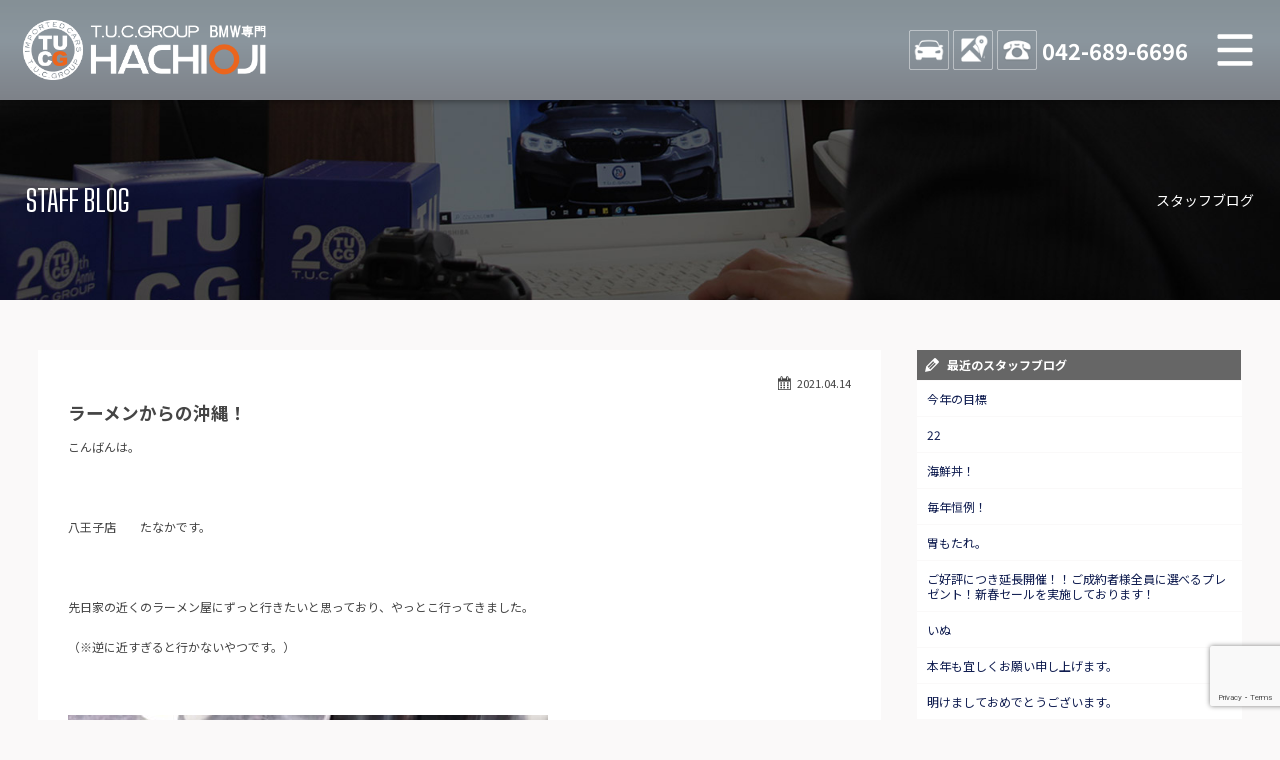

--- FILE ---
content_type: text/html; charset=utf-8
request_url: https://www.google.com/recaptcha/api2/anchor?ar=1&k=6Lfj8loqAAAAAJWbJFHZ_-rF2w0R4FscbuLS-n-t&co=aHR0cHM6Ly93d3cudHVjLWhhY2hpb2ppLmNvbTo0NDM.&hl=en&v=PoyoqOPhxBO7pBk68S4YbpHZ&size=invisible&anchor-ms=20000&execute-ms=30000&cb=r4p8jk4gdysr
body_size: 48734
content:
<!DOCTYPE HTML><html dir="ltr" lang="en"><head><meta http-equiv="Content-Type" content="text/html; charset=UTF-8">
<meta http-equiv="X-UA-Compatible" content="IE=edge">
<title>reCAPTCHA</title>
<style type="text/css">
/* cyrillic-ext */
@font-face {
  font-family: 'Roboto';
  font-style: normal;
  font-weight: 400;
  font-stretch: 100%;
  src: url(//fonts.gstatic.com/s/roboto/v48/KFO7CnqEu92Fr1ME7kSn66aGLdTylUAMa3GUBHMdazTgWw.woff2) format('woff2');
  unicode-range: U+0460-052F, U+1C80-1C8A, U+20B4, U+2DE0-2DFF, U+A640-A69F, U+FE2E-FE2F;
}
/* cyrillic */
@font-face {
  font-family: 'Roboto';
  font-style: normal;
  font-weight: 400;
  font-stretch: 100%;
  src: url(//fonts.gstatic.com/s/roboto/v48/KFO7CnqEu92Fr1ME7kSn66aGLdTylUAMa3iUBHMdazTgWw.woff2) format('woff2');
  unicode-range: U+0301, U+0400-045F, U+0490-0491, U+04B0-04B1, U+2116;
}
/* greek-ext */
@font-face {
  font-family: 'Roboto';
  font-style: normal;
  font-weight: 400;
  font-stretch: 100%;
  src: url(//fonts.gstatic.com/s/roboto/v48/KFO7CnqEu92Fr1ME7kSn66aGLdTylUAMa3CUBHMdazTgWw.woff2) format('woff2');
  unicode-range: U+1F00-1FFF;
}
/* greek */
@font-face {
  font-family: 'Roboto';
  font-style: normal;
  font-weight: 400;
  font-stretch: 100%;
  src: url(//fonts.gstatic.com/s/roboto/v48/KFO7CnqEu92Fr1ME7kSn66aGLdTylUAMa3-UBHMdazTgWw.woff2) format('woff2');
  unicode-range: U+0370-0377, U+037A-037F, U+0384-038A, U+038C, U+038E-03A1, U+03A3-03FF;
}
/* math */
@font-face {
  font-family: 'Roboto';
  font-style: normal;
  font-weight: 400;
  font-stretch: 100%;
  src: url(//fonts.gstatic.com/s/roboto/v48/KFO7CnqEu92Fr1ME7kSn66aGLdTylUAMawCUBHMdazTgWw.woff2) format('woff2');
  unicode-range: U+0302-0303, U+0305, U+0307-0308, U+0310, U+0312, U+0315, U+031A, U+0326-0327, U+032C, U+032F-0330, U+0332-0333, U+0338, U+033A, U+0346, U+034D, U+0391-03A1, U+03A3-03A9, U+03B1-03C9, U+03D1, U+03D5-03D6, U+03F0-03F1, U+03F4-03F5, U+2016-2017, U+2034-2038, U+203C, U+2040, U+2043, U+2047, U+2050, U+2057, U+205F, U+2070-2071, U+2074-208E, U+2090-209C, U+20D0-20DC, U+20E1, U+20E5-20EF, U+2100-2112, U+2114-2115, U+2117-2121, U+2123-214F, U+2190, U+2192, U+2194-21AE, U+21B0-21E5, U+21F1-21F2, U+21F4-2211, U+2213-2214, U+2216-22FF, U+2308-230B, U+2310, U+2319, U+231C-2321, U+2336-237A, U+237C, U+2395, U+239B-23B7, U+23D0, U+23DC-23E1, U+2474-2475, U+25AF, U+25B3, U+25B7, U+25BD, U+25C1, U+25CA, U+25CC, U+25FB, U+266D-266F, U+27C0-27FF, U+2900-2AFF, U+2B0E-2B11, U+2B30-2B4C, U+2BFE, U+3030, U+FF5B, U+FF5D, U+1D400-1D7FF, U+1EE00-1EEFF;
}
/* symbols */
@font-face {
  font-family: 'Roboto';
  font-style: normal;
  font-weight: 400;
  font-stretch: 100%;
  src: url(//fonts.gstatic.com/s/roboto/v48/KFO7CnqEu92Fr1ME7kSn66aGLdTylUAMaxKUBHMdazTgWw.woff2) format('woff2');
  unicode-range: U+0001-000C, U+000E-001F, U+007F-009F, U+20DD-20E0, U+20E2-20E4, U+2150-218F, U+2190, U+2192, U+2194-2199, U+21AF, U+21E6-21F0, U+21F3, U+2218-2219, U+2299, U+22C4-22C6, U+2300-243F, U+2440-244A, U+2460-24FF, U+25A0-27BF, U+2800-28FF, U+2921-2922, U+2981, U+29BF, U+29EB, U+2B00-2BFF, U+4DC0-4DFF, U+FFF9-FFFB, U+10140-1018E, U+10190-1019C, U+101A0, U+101D0-101FD, U+102E0-102FB, U+10E60-10E7E, U+1D2C0-1D2D3, U+1D2E0-1D37F, U+1F000-1F0FF, U+1F100-1F1AD, U+1F1E6-1F1FF, U+1F30D-1F30F, U+1F315, U+1F31C, U+1F31E, U+1F320-1F32C, U+1F336, U+1F378, U+1F37D, U+1F382, U+1F393-1F39F, U+1F3A7-1F3A8, U+1F3AC-1F3AF, U+1F3C2, U+1F3C4-1F3C6, U+1F3CA-1F3CE, U+1F3D4-1F3E0, U+1F3ED, U+1F3F1-1F3F3, U+1F3F5-1F3F7, U+1F408, U+1F415, U+1F41F, U+1F426, U+1F43F, U+1F441-1F442, U+1F444, U+1F446-1F449, U+1F44C-1F44E, U+1F453, U+1F46A, U+1F47D, U+1F4A3, U+1F4B0, U+1F4B3, U+1F4B9, U+1F4BB, U+1F4BF, U+1F4C8-1F4CB, U+1F4D6, U+1F4DA, U+1F4DF, U+1F4E3-1F4E6, U+1F4EA-1F4ED, U+1F4F7, U+1F4F9-1F4FB, U+1F4FD-1F4FE, U+1F503, U+1F507-1F50B, U+1F50D, U+1F512-1F513, U+1F53E-1F54A, U+1F54F-1F5FA, U+1F610, U+1F650-1F67F, U+1F687, U+1F68D, U+1F691, U+1F694, U+1F698, U+1F6AD, U+1F6B2, U+1F6B9-1F6BA, U+1F6BC, U+1F6C6-1F6CF, U+1F6D3-1F6D7, U+1F6E0-1F6EA, U+1F6F0-1F6F3, U+1F6F7-1F6FC, U+1F700-1F7FF, U+1F800-1F80B, U+1F810-1F847, U+1F850-1F859, U+1F860-1F887, U+1F890-1F8AD, U+1F8B0-1F8BB, U+1F8C0-1F8C1, U+1F900-1F90B, U+1F93B, U+1F946, U+1F984, U+1F996, U+1F9E9, U+1FA00-1FA6F, U+1FA70-1FA7C, U+1FA80-1FA89, U+1FA8F-1FAC6, U+1FACE-1FADC, U+1FADF-1FAE9, U+1FAF0-1FAF8, U+1FB00-1FBFF;
}
/* vietnamese */
@font-face {
  font-family: 'Roboto';
  font-style: normal;
  font-weight: 400;
  font-stretch: 100%;
  src: url(//fonts.gstatic.com/s/roboto/v48/KFO7CnqEu92Fr1ME7kSn66aGLdTylUAMa3OUBHMdazTgWw.woff2) format('woff2');
  unicode-range: U+0102-0103, U+0110-0111, U+0128-0129, U+0168-0169, U+01A0-01A1, U+01AF-01B0, U+0300-0301, U+0303-0304, U+0308-0309, U+0323, U+0329, U+1EA0-1EF9, U+20AB;
}
/* latin-ext */
@font-face {
  font-family: 'Roboto';
  font-style: normal;
  font-weight: 400;
  font-stretch: 100%;
  src: url(//fonts.gstatic.com/s/roboto/v48/KFO7CnqEu92Fr1ME7kSn66aGLdTylUAMa3KUBHMdazTgWw.woff2) format('woff2');
  unicode-range: U+0100-02BA, U+02BD-02C5, U+02C7-02CC, U+02CE-02D7, U+02DD-02FF, U+0304, U+0308, U+0329, U+1D00-1DBF, U+1E00-1E9F, U+1EF2-1EFF, U+2020, U+20A0-20AB, U+20AD-20C0, U+2113, U+2C60-2C7F, U+A720-A7FF;
}
/* latin */
@font-face {
  font-family: 'Roboto';
  font-style: normal;
  font-weight: 400;
  font-stretch: 100%;
  src: url(//fonts.gstatic.com/s/roboto/v48/KFO7CnqEu92Fr1ME7kSn66aGLdTylUAMa3yUBHMdazQ.woff2) format('woff2');
  unicode-range: U+0000-00FF, U+0131, U+0152-0153, U+02BB-02BC, U+02C6, U+02DA, U+02DC, U+0304, U+0308, U+0329, U+2000-206F, U+20AC, U+2122, U+2191, U+2193, U+2212, U+2215, U+FEFF, U+FFFD;
}
/* cyrillic-ext */
@font-face {
  font-family: 'Roboto';
  font-style: normal;
  font-weight: 500;
  font-stretch: 100%;
  src: url(//fonts.gstatic.com/s/roboto/v48/KFO7CnqEu92Fr1ME7kSn66aGLdTylUAMa3GUBHMdazTgWw.woff2) format('woff2');
  unicode-range: U+0460-052F, U+1C80-1C8A, U+20B4, U+2DE0-2DFF, U+A640-A69F, U+FE2E-FE2F;
}
/* cyrillic */
@font-face {
  font-family: 'Roboto';
  font-style: normal;
  font-weight: 500;
  font-stretch: 100%;
  src: url(//fonts.gstatic.com/s/roboto/v48/KFO7CnqEu92Fr1ME7kSn66aGLdTylUAMa3iUBHMdazTgWw.woff2) format('woff2');
  unicode-range: U+0301, U+0400-045F, U+0490-0491, U+04B0-04B1, U+2116;
}
/* greek-ext */
@font-face {
  font-family: 'Roboto';
  font-style: normal;
  font-weight: 500;
  font-stretch: 100%;
  src: url(//fonts.gstatic.com/s/roboto/v48/KFO7CnqEu92Fr1ME7kSn66aGLdTylUAMa3CUBHMdazTgWw.woff2) format('woff2');
  unicode-range: U+1F00-1FFF;
}
/* greek */
@font-face {
  font-family: 'Roboto';
  font-style: normal;
  font-weight: 500;
  font-stretch: 100%;
  src: url(//fonts.gstatic.com/s/roboto/v48/KFO7CnqEu92Fr1ME7kSn66aGLdTylUAMa3-UBHMdazTgWw.woff2) format('woff2');
  unicode-range: U+0370-0377, U+037A-037F, U+0384-038A, U+038C, U+038E-03A1, U+03A3-03FF;
}
/* math */
@font-face {
  font-family: 'Roboto';
  font-style: normal;
  font-weight: 500;
  font-stretch: 100%;
  src: url(//fonts.gstatic.com/s/roboto/v48/KFO7CnqEu92Fr1ME7kSn66aGLdTylUAMawCUBHMdazTgWw.woff2) format('woff2');
  unicode-range: U+0302-0303, U+0305, U+0307-0308, U+0310, U+0312, U+0315, U+031A, U+0326-0327, U+032C, U+032F-0330, U+0332-0333, U+0338, U+033A, U+0346, U+034D, U+0391-03A1, U+03A3-03A9, U+03B1-03C9, U+03D1, U+03D5-03D6, U+03F0-03F1, U+03F4-03F5, U+2016-2017, U+2034-2038, U+203C, U+2040, U+2043, U+2047, U+2050, U+2057, U+205F, U+2070-2071, U+2074-208E, U+2090-209C, U+20D0-20DC, U+20E1, U+20E5-20EF, U+2100-2112, U+2114-2115, U+2117-2121, U+2123-214F, U+2190, U+2192, U+2194-21AE, U+21B0-21E5, U+21F1-21F2, U+21F4-2211, U+2213-2214, U+2216-22FF, U+2308-230B, U+2310, U+2319, U+231C-2321, U+2336-237A, U+237C, U+2395, U+239B-23B7, U+23D0, U+23DC-23E1, U+2474-2475, U+25AF, U+25B3, U+25B7, U+25BD, U+25C1, U+25CA, U+25CC, U+25FB, U+266D-266F, U+27C0-27FF, U+2900-2AFF, U+2B0E-2B11, U+2B30-2B4C, U+2BFE, U+3030, U+FF5B, U+FF5D, U+1D400-1D7FF, U+1EE00-1EEFF;
}
/* symbols */
@font-face {
  font-family: 'Roboto';
  font-style: normal;
  font-weight: 500;
  font-stretch: 100%;
  src: url(//fonts.gstatic.com/s/roboto/v48/KFO7CnqEu92Fr1ME7kSn66aGLdTylUAMaxKUBHMdazTgWw.woff2) format('woff2');
  unicode-range: U+0001-000C, U+000E-001F, U+007F-009F, U+20DD-20E0, U+20E2-20E4, U+2150-218F, U+2190, U+2192, U+2194-2199, U+21AF, U+21E6-21F0, U+21F3, U+2218-2219, U+2299, U+22C4-22C6, U+2300-243F, U+2440-244A, U+2460-24FF, U+25A0-27BF, U+2800-28FF, U+2921-2922, U+2981, U+29BF, U+29EB, U+2B00-2BFF, U+4DC0-4DFF, U+FFF9-FFFB, U+10140-1018E, U+10190-1019C, U+101A0, U+101D0-101FD, U+102E0-102FB, U+10E60-10E7E, U+1D2C0-1D2D3, U+1D2E0-1D37F, U+1F000-1F0FF, U+1F100-1F1AD, U+1F1E6-1F1FF, U+1F30D-1F30F, U+1F315, U+1F31C, U+1F31E, U+1F320-1F32C, U+1F336, U+1F378, U+1F37D, U+1F382, U+1F393-1F39F, U+1F3A7-1F3A8, U+1F3AC-1F3AF, U+1F3C2, U+1F3C4-1F3C6, U+1F3CA-1F3CE, U+1F3D4-1F3E0, U+1F3ED, U+1F3F1-1F3F3, U+1F3F5-1F3F7, U+1F408, U+1F415, U+1F41F, U+1F426, U+1F43F, U+1F441-1F442, U+1F444, U+1F446-1F449, U+1F44C-1F44E, U+1F453, U+1F46A, U+1F47D, U+1F4A3, U+1F4B0, U+1F4B3, U+1F4B9, U+1F4BB, U+1F4BF, U+1F4C8-1F4CB, U+1F4D6, U+1F4DA, U+1F4DF, U+1F4E3-1F4E6, U+1F4EA-1F4ED, U+1F4F7, U+1F4F9-1F4FB, U+1F4FD-1F4FE, U+1F503, U+1F507-1F50B, U+1F50D, U+1F512-1F513, U+1F53E-1F54A, U+1F54F-1F5FA, U+1F610, U+1F650-1F67F, U+1F687, U+1F68D, U+1F691, U+1F694, U+1F698, U+1F6AD, U+1F6B2, U+1F6B9-1F6BA, U+1F6BC, U+1F6C6-1F6CF, U+1F6D3-1F6D7, U+1F6E0-1F6EA, U+1F6F0-1F6F3, U+1F6F7-1F6FC, U+1F700-1F7FF, U+1F800-1F80B, U+1F810-1F847, U+1F850-1F859, U+1F860-1F887, U+1F890-1F8AD, U+1F8B0-1F8BB, U+1F8C0-1F8C1, U+1F900-1F90B, U+1F93B, U+1F946, U+1F984, U+1F996, U+1F9E9, U+1FA00-1FA6F, U+1FA70-1FA7C, U+1FA80-1FA89, U+1FA8F-1FAC6, U+1FACE-1FADC, U+1FADF-1FAE9, U+1FAF0-1FAF8, U+1FB00-1FBFF;
}
/* vietnamese */
@font-face {
  font-family: 'Roboto';
  font-style: normal;
  font-weight: 500;
  font-stretch: 100%;
  src: url(//fonts.gstatic.com/s/roboto/v48/KFO7CnqEu92Fr1ME7kSn66aGLdTylUAMa3OUBHMdazTgWw.woff2) format('woff2');
  unicode-range: U+0102-0103, U+0110-0111, U+0128-0129, U+0168-0169, U+01A0-01A1, U+01AF-01B0, U+0300-0301, U+0303-0304, U+0308-0309, U+0323, U+0329, U+1EA0-1EF9, U+20AB;
}
/* latin-ext */
@font-face {
  font-family: 'Roboto';
  font-style: normal;
  font-weight: 500;
  font-stretch: 100%;
  src: url(//fonts.gstatic.com/s/roboto/v48/KFO7CnqEu92Fr1ME7kSn66aGLdTylUAMa3KUBHMdazTgWw.woff2) format('woff2');
  unicode-range: U+0100-02BA, U+02BD-02C5, U+02C7-02CC, U+02CE-02D7, U+02DD-02FF, U+0304, U+0308, U+0329, U+1D00-1DBF, U+1E00-1E9F, U+1EF2-1EFF, U+2020, U+20A0-20AB, U+20AD-20C0, U+2113, U+2C60-2C7F, U+A720-A7FF;
}
/* latin */
@font-face {
  font-family: 'Roboto';
  font-style: normal;
  font-weight: 500;
  font-stretch: 100%;
  src: url(//fonts.gstatic.com/s/roboto/v48/KFO7CnqEu92Fr1ME7kSn66aGLdTylUAMa3yUBHMdazQ.woff2) format('woff2');
  unicode-range: U+0000-00FF, U+0131, U+0152-0153, U+02BB-02BC, U+02C6, U+02DA, U+02DC, U+0304, U+0308, U+0329, U+2000-206F, U+20AC, U+2122, U+2191, U+2193, U+2212, U+2215, U+FEFF, U+FFFD;
}
/* cyrillic-ext */
@font-face {
  font-family: 'Roboto';
  font-style: normal;
  font-weight: 900;
  font-stretch: 100%;
  src: url(//fonts.gstatic.com/s/roboto/v48/KFO7CnqEu92Fr1ME7kSn66aGLdTylUAMa3GUBHMdazTgWw.woff2) format('woff2');
  unicode-range: U+0460-052F, U+1C80-1C8A, U+20B4, U+2DE0-2DFF, U+A640-A69F, U+FE2E-FE2F;
}
/* cyrillic */
@font-face {
  font-family: 'Roboto';
  font-style: normal;
  font-weight: 900;
  font-stretch: 100%;
  src: url(//fonts.gstatic.com/s/roboto/v48/KFO7CnqEu92Fr1ME7kSn66aGLdTylUAMa3iUBHMdazTgWw.woff2) format('woff2');
  unicode-range: U+0301, U+0400-045F, U+0490-0491, U+04B0-04B1, U+2116;
}
/* greek-ext */
@font-face {
  font-family: 'Roboto';
  font-style: normal;
  font-weight: 900;
  font-stretch: 100%;
  src: url(//fonts.gstatic.com/s/roboto/v48/KFO7CnqEu92Fr1ME7kSn66aGLdTylUAMa3CUBHMdazTgWw.woff2) format('woff2');
  unicode-range: U+1F00-1FFF;
}
/* greek */
@font-face {
  font-family: 'Roboto';
  font-style: normal;
  font-weight: 900;
  font-stretch: 100%;
  src: url(//fonts.gstatic.com/s/roboto/v48/KFO7CnqEu92Fr1ME7kSn66aGLdTylUAMa3-UBHMdazTgWw.woff2) format('woff2');
  unicode-range: U+0370-0377, U+037A-037F, U+0384-038A, U+038C, U+038E-03A1, U+03A3-03FF;
}
/* math */
@font-face {
  font-family: 'Roboto';
  font-style: normal;
  font-weight: 900;
  font-stretch: 100%;
  src: url(//fonts.gstatic.com/s/roboto/v48/KFO7CnqEu92Fr1ME7kSn66aGLdTylUAMawCUBHMdazTgWw.woff2) format('woff2');
  unicode-range: U+0302-0303, U+0305, U+0307-0308, U+0310, U+0312, U+0315, U+031A, U+0326-0327, U+032C, U+032F-0330, U+0332-0333, U+0338, U+033A, U+0346, U+034D, U+0391-03A1, U+03A3-03A9, U+03B1-03C9, U+03D1, U+03D5-03D6, U+03F0-03F1, U+03F4-03F5, U+2016-2017, U+2034-2038, U+203C, U+2040, U+2043, U+2047, U+2050, U+2057, U+205F, U+2070-2071, U+2074-208E, U+2090-209C, U+20D0-20DC, U+20E1, U+20E5-20EF, U+2100-2112, U+2114-2115, U+2117-2121, U+2123-214F, U+2190, U+2192, U+2194-21AE, U+21B0-21E5, U+21F1-21F2, U+21F4-2211, U+2213-2214, U+2216-22FF, U+2308-230B, U+2310, U+2319, U+231C-2321, U+2336-237A, U+237C, U+2395, U+239B-23B7, U+23D0, U+23DC-23E1, U+2474-2475, U+25AF, U+25B3, U+25B7, U+25BD, U+25C1, U+25CA, U+25CC, U+25FB, U+266D-266F, U+27C0-27FF, U+2900-2AFF, U+2B0E-2B11, U+2B30-2B4C, U+2BFE, U+3030, U+FF5B, U+FF5D, U+1D400-1D7FF, U+1EE00-1EEFF;
}
/* symbols */
@font-face {
  font-family: 'Roboto';
  font-style: normal;
  font-weight: 900;
  font-stretch: 100%;
  src: url(//fonts.gstatic.com/s/roboto/v48/KFO7CnqEu92Fr1ME7kSn66aGLdTylUAMaxKUBHMdazTgWw.woff2) format('woff2');
  unicode-range: U+0001-000C, U+000E-001F, U+007F-009F, U+20DD-20E0, U+20E2-20E4, U+2150-218F, U+2190, U+2192, U+2194-2199, U+21AF, U+21E6-21F0, U+21F3, U+2218-2219, U+2299, U+22C4-22C6, U+2300-243F, U+2440-244A, U+2460-24FF, U+25A0-27BF, U+2800-28FF, U+2921-2922, U+2981, U+29BF, U+29EB, U+2B00-2BFF, U+4DC0-4DFF, U+FFF9-FFFB, U+10140-1018E, U+10190-1019C, U+101A0, U+101D0-101FD, U+102E0-102FB, U+10E60-10E7E, U+1D2C0-1D2D3, U+1D2E0-1D37F, U+1F000-1F0FF, U+1F100-1F1AD, U+1F1E6-1F1FF, U+1F30D-1F30F, U+1F315, U+1F31C, U+1F31E, U+1F320-1F32C, U+1F336, U+1F378, U+1F37D, U+1F382, U+1F393-1F39F, U+1F3A7-1F3A8, U+1F3AC-1F3AF, U+1F3C2, U+1F3C4-1F3C6, U+1F3CA-1F3CE, U+1F3D4-1F3E0, U+1F3ED, U+1F3F1-1F3F3, U+1F3F5-1F3F7, U+1F408, U+1F415, U+1F41F, U+1F426, U+1F43F, U+1F441-1F442, U+1F444, U+1F446-1F449, U+1F44C-1F44E, U+1F453, U+1F46A, U+1F47D, U+1F4A3, U+1F4B0, U+1F4B3, U+1F4B9, U+1F4BB, U+1F4BF, U+1F4C8-1F4CB, U+1F4D6, U+1F4DA, U+1F4DF, U+1F4E3-1F4E6, U+1F4EA-1F4ED, U+1F4F7, U+1F4F9-1F4FB, U+1F4FD-1F4FE, U+1F503, U+1F507-1F50B, U+1F50D, U+1F512-1F513, U+1F53E-1F54A, U+1F54F-1F5FA, U+1F610, U+1F650-1F67F, U+1F687, U+1F68D, U+1F691, U+1F694, U+1F698, U+1F6AD, U+1F6B2, U+1F6B9-1F6BA, U+1F6BC, U+1F6C6-1F6CF, U+1F6D3-1F6D7, U+1F6E0-1F6EA, U+1F6F0-1F6F3, U+1F6F7-1F6FC, U+1F700-1F7FF, U+1F800-1F80B, U+1F810-1F847, U+1F850-1F859, U+1F860-1F887, U+1F890-1F8AD, U+1F8B0-1F8BB, U+1F8C0-1F8C1, U+1F900-1F90B, U+1F93B, U+1F946, U+1F984, U+1F996, U+1F9E9, U+1FA00-1FA6F, U+1FA70-1FA7C, U+1FA80-1FA89, U+1FA8F-1FAC6, U+1FACE-1FADC, U+1FADF-1FAE9, U+1FAF0-1FAF8, U+1FB00-1FBFF;
}
/* vietnamese */
@font-face {
  font-family: 'Roboto';
  font-style: normal;
  font-weight: 900;
  font-stretch: 100%;
  src: url(//fonts.gstatic.com/s/roboto/v48/KFO7CnqEu92Fr1ME7kSn66aGLdTylUAMa3OUBHMdazTgWw.woff2) format('woff2');
  unicode-range: U+0102-0103, U+0110-0111, U+0128-0129, U+0168-0169, U+01A0-01A1, U+01AF-01B0, U+0300-0301, U+0303-0304, U+0308-0309, U+0323, U+0329, U+1EA0-1EF9, U+20AB;
}
/* latin-ext */
@font-face {
  font-family: 'Roboto';
  font-style: normal;
  font-weight: 900;
  font-stretch: 100%;
  src: url(//fonts.gstatic.com/s/roboto/v48/KFO7CnqEu92Fr1ME7kSn66aGLdTylUAMa3KUBHMdazTgWw.woff2) format('woff2');
  unicode-range: U+0100-02BA, U+02BD-02C5, U+02C7-02CC, U+02CE-02D7, U+02DD-02FF, U+0304, U+0308, U+0329, U+1D00-1DBF, U+1E00-1E9F, U+1EF2-1EFF, U+2020, U+20A0-20AB, U+20AD-20C0, U+2113, U+2C60-2C7F, U+A720-A7FF;
}
/* latin */
@font-face {
  font-family: 'Roboto';
  font-style: normal;
  font-weight: 900;
  font-stretch: 100%;
  src: url(//fonts.gstatic.com/s/roboto/v48/KFO7CnqEu92Fr1ME7kSn66aGLdTylUAMa3yUBHMdazQ.woff2) format('woff2');
  unicode-range: U+0000-00FF, U+0131, U+0152-0153, U+02BB-02BC, U+02C6, U+02DA, U+02DC, U+0304, U+0308, U+0329, U+2000-206F, U+20AC, U+2122, U+2191, U+2193, U+2212, U+2215, U+FEFF, U+FFFD;
}

</style>
<link rel="stylesheet" type="text/css" href="https://www.gstatic.com/recaptcha/releases/PoyoqOPhxBO7pBk68S4YbpHZ/styles__ltr.css">
<script nonce="JND_-yuyp2OgMOeSeX9vCg" type="text/javascript">window['__recaptcha_api'] = 'https://www.google.com/recaptcha/api2/';</script>
<script type="text/javascript" src="https://www.gstatic.com/recaptcha/releases/PoyoqOPhxBO7pBk68S4YbpHZ/recaptcha__en.js" nonce="JND_-yuyp2OgMOeSeX9vCg">
      
    </script></head>
<body><div id="rc-anchor-alert" class="rc-anchor-alert"></div>
<input type="hidden" id="recaptcha-token" value="[base64]">
<script type="text/javascript" nonce="JND_-yuyp2OgMOeSeX9vCg">
      recaptcha.anchor.Main.init("[\x22ainput\x22,[\x22bgdata\x22,\x22\x22,\[base64]/[base64]/[base64]/KE4oMTI0LHYsdi5HKSxMWihsLHYpKTpOKDEyNCx2LGwpLFYpLHYpLFQpKSxGKDE3MSx2KX0scjc9ZnVuY3Rpb24obCl7cmV0dXJuIGx9LEM9ZnVuY3Rpb24obCxWLHYpe04odixsLFYpLFZbYWtdPTI3OTZ9LG49ZnVuY3Rpb24obCxWKXtWLlg9KChWLlg/[base64]/[base64]/[base64]/[base64]/[base64]/[base64]/[base64]/[base64]/[base64]/[base64]/[base64]\\u003d\x22,\[base64]\\u003d\x22,\x22w47CgipHEsK9aMOPGWLDssKsWVRkwoghRMOpD3XDgGV6wowHwrQ5woVIWgzCvQzCk3/[base64]/Cv07DrMKqD14ywqcvw5plXcKdwqYfRcK+w7TDhxPDgmfDgwo3w5Nkwp/DmQrDm8KwccOKwqfCssKiw7UbPgrDkgBRwpFqwp9gwr50w6pCHcK3Ez/CmcOMw4nCv8K0VmhCwpNNSAZIw5XDrl7CpmY7esO/FFPDqF/Dk8KawqDDjRYDw6zCocKXw78XS8Khwq/DpDjDnF7DoiQgwqTDglfDg38pOcO7HsKPwoXDpS3DujjDncKPwoE1wptfCcOSw4IWw5czesKawqweEMO2dGR9E8OyAcO7WQtRw4UZwojCmcOywrRcwo7CujvDjBBSYTTCoSHDkMKDw6tiwovDnhLCtj0CwrfCpcKNw5DCpxIdwq7DnmbCncKweMK2w7nDpcKLwr/[base64]/w5A2wq8gKsOxw51HW3A3F0jCr0YXD0cowqPCjF92N3rDnxjDgsK1HMOmanzCm2pXNMK3wr3CjyEOw7vCsRXCrsOiWMK9LHAuWcKWwrozw6wFZMOMTcO2Mw/[base64]/CtWfDl27Cl8ObwrA6w5F/[base64]/[base64]/Cm198wqfCuCNrYnvCgjrCkRrCkMO7wrnDlMOZWyLDkFDDqMO/XhBzwovCk0FHwrQ4asKrFsOxSDhWwoVPUsK3CS4/wq8gwo/DrcKMHMO6U1nCuhbCuXHDsXbDvcKXw7PDrcO5wrd/P8O3Di57SFETECnCnUXCozPCqwPCiWEEAMKLQMKfwqnDmAbDo2XDgsKkRQbClsKgI8OCwpzDn8K/U8K4TcKpw4QrGkYsw5HDpXjCqcOmw6HCtDbCnlLCkzNYw4PCnsOZwqg/[base64]/F8Oaw7DCpj4Twok+E1XDhy3DscO2w7AzFcOqZcOkwoc0SADDmsKPwqnDqMK9w4vCk8KKUmLCmsKUHcKGw6kUVEhrHybCtMKQw6TDjsKNwrTDnxVaJEV7biTCuMOEasOGWsKCw77DvcOlwodkXsOnRsKuw6HDhcONwqPCvyo/[base64]/CnTvCn8O8bzrDg8OawoXDtGI3w6tTwq9CTcKRw7siwpbCuwgVHz5Nwq3DtEDCoF4twoMIwoTDjsKTEcO+wqhQw51CX8Kyw6g8woYew7jDoWjCvcKfw5pVNid8w4RpQy7DjGLClQtYMRt4w5pOTW5Dw5Ayf8OMLcKLwrnDjTTDu8Kkw5/CgMKNw6ddLR7DrFpBwpEsBcOdwq3CtnhRP0bCvsOlDcOyNldyw4jDrAzCu1llw7xZw5zCgcKEQh1ZD2h/[base64]/Cg8Opw5LDs8KsBS8hdMOrwpTCrGbDgcOSM0F6w4Mbwp/DuUfDtiBPPMO8w4HCisOxJW3Ds8K3bhTCssOhYyXClsOHYHHCsWMoY8KVScKYwpfCssKmw4PCv3bDl8Kew51KW8O9woJ/wrnCl0jCshHDhMK3MVjCuh7CksKqc0rDqsKgwqrCv2dUMcOtbQ/DiMORTMOTeMKCw5ofwpgvw7nCn8Knw5nCisKVwpl+wpvClMO3w63Do0LDkmJADwpMQTR5w5Z0EcOlwodSwrXDiz4hAG/CkXpRw6Aiw41mw7HCh2zCu21cw47CvmUwwqrDnybDnUVjwq5+w4pfw6krSlnClcKIJ8OGwrbCtcO1woJuwo1uXhQedQ9yRn/[base64]/CqWTDo8KydMOhw711wqnCtg/ClV12Zh7CgcKsw59oTE/ClE7Dp8KFWmvDmiUMPx7DvA7DusOXw5YhSm5NJMOxwprCpEFjw7HCjMK5wq9Aw6Jpw44Rw6sBNcKcwobCucOZw6giGiFFasK4dE3CpsK+A8KTw7hqw48Uw7pPRk16wp3CocOQw4zDtHYqw4ZSwp5nw6sAwp/CqFzCjCfDtcOYUFrCksKQJHLCrsO0PmbDp8OkQlRYUU5swpLDhTMDw5cFwrJ2woULwrpmMnTClklXC8OPw53Ds8O/cMK9DzXDtAduw7Igwq/CucOwW0VBw4nDtsKzPVzDmMKJw7HDp1PDisKSwr0bNsKOwpd+fSXDrMKQwpfDiTfCkizDi8O4LFDCq8OldX7DjMK8w6M7wrLCnAFFwqPCu3DCpzfDhcO2w5vDkXYyw6PCuMKWwofChVrChMKHw5vDmsOZacKaETc1I8KYdUB5bX56wpEiw5vDiBHDgHfDtsOSSCHDqz/CuMO8JMKbworCpsOPw6c/[base64]/Duh3Ct8KIw7JDUcOPL8KZw5Q1J8Kkw5jCikUAw6nDjHDDkQMISnh+wrgQTsKhw5TDiVLDsMKGwobDjQgBDcOwQ8KkD0bDuDnCpj8ZAx3Ds3tVFcOzKSLDqsOcwpN4CnzDimTDkw7ChMKvGMK4BcKVw5/DscOzwo4QJ1dFwrHCh8OFC8OdAB49w54zw43Dkiwsw6DCnsOVwoLCtMOzw4kyPFtlP8O0RsK+w7TCksKUFzzCmMKWw4wjSMKZwolxw7Q5w5/Cj8KKNcK6CU1zTsKEQjbCvMKWJE9Bwo4mw7tZXsONHMKsTxAXw4oCwr7DjsODQAHCh8OswqbDimEEPsOGenYABMOFNjTCp8OWQ8KqPsKZAlLCtwrCr8KPYl5jFwttwokZYDFxw6XCngnCoQ7DiA/Cvg5uFcOEBnYnw6F8wqTDi8KLw6DCnsKfSABVw5zCugYMw5RMZD1DXCjCuUPCtiHDtcKJwrQow5TDh8KBwqZOAg55f8OOw4rCuh7DmWbCmcOaGcKKwqHCp3/[base64]/AsOgw7XCnsKyJ8Opwq0cP8KawrdiwrzCrMKuCMOFBnPCqAsXPMOBw40Two0ow7dlw5wNwr7CjQ0EUMKxHsKewp9fwo7Cq8O3FMK0NhDDqcOCwo/Cq8Kpwr5nCsKKw6rDvDElGsKEwrgtfnZWX8OkwopAMzh0wrEIw4Rrwo/DgMO4w4l0w41Rw5vDng5NV8Kdw5XCtMKFw4DDu1bChMKjGWU/w78RbcKBw7N/JFbCvXDCtUkzwqTDjCXDsXDCi8KYZMO4wpNCwrHClVXDo2XDn8KueSXDvsO/AMK9w6PDuC4wGCHDvcOfc2DDvkZAw4vCoMKtX1XChMOcw50gwrgcM8K7McKwZnvCnXrDkAMOw4d4SmrCrsK5w63CmMOhw5TClMOdw40Bw7Vmw4TClsK3woXDhcObw4Qzw5fCuU/CgWRQw4/[base64]/DtsKoZcKAw6zCi8O2wrw5H0XDqybCvsOwwqDDuR47cAF5w5JqEsK9w4NkWMOywocXwqZTesKAATVfw4jDkcKWJMKgw4tVZ0HCtgTCsEPCs18wBiLDr2zCmcOoa0lbwpJYwozDmBgoSGQYVMKxQHrDhcOgPsObwoNIGsO0w5QOwr/[base64]/DpsOmVntgwqXDnUxPVTwicMKHwp5NaMOAwpTCjFfDnB1SKsO9NjrDosOVw4/Ds8OswpTDpwEBJlgsXgdVM8KQw410SlPDucKYP8KnYB/CjhHDoynCiMOlw5PChSnDrMK7wrrCr8OuTsOGPcOzakjCp3gmc8KTw6bDs8KHwpLDqMKEw49zwoxXw7DDo8K9AsK+w4DCnGrCnsKJJGDCmcOmw6EFPCvDv8K/c8OqXMKpwqbCkMKJWDnCmWDCucKHwo8FwpdQw5V+IEYlPToswprClDzDpw9jChpmw5YhVQ08E8OBF31Lw4YgDTogwp5yRcKXV8OZZ2TDkTzDnMK3w4jCqmLCr8OBYB8oJjrCisKhw4bCtcO7QMOIPcOJw6XCqUXDr8KAKWPCncKPA8OZwo/DmsOfYgPCiQ7DvWXDjMOZQ8O5M8O5BsOhwqMLSMOwwovCs8KsUHLCq3M6wrHCjAw6w5NQwo7DusKgwrd2J8OowpjDs3TDnFjChsKkMk1cU8OXw5TCqMKAH1YUw67Cs8Kuw4ZEbsK6wrTDmE5Iwq/DvCMYwqfDjg05wrR1IMK7wrI9w75rUcOCf03CjRBufMKwwq/CicO3w5bCmsKxw6t6E2/Cg8OOwpLCoAhWcMO6w7E9VcKYw5ljdsO1w6TDqRtkw6xPwoTCri9dUcOKwpjDhcODAMKQwrHDv8KiSMOUwp7Dhy9MejECSyPChMO1w7M5bMO6EEIKw4rDs2rDkTvDlXEFYcKzw4c9fcOvwpYdw7fCtcOqM3nCvMKRfUrCkFfCvcO5VsO4w7TCg38HwqjCnMKuw4/DssK6w6LCjxtnRsOlJnIow6nCusOgwrXDtsOpwoXDs8KPwqIjw5tkQMK8w6fCuSw3XH4EwpYkNcK2wr/ClMKJw5ouwrnCucOsXMOWw4zCj8OUTTzDqsOcwqBsw65uw6BiVkhJwrdjNVwSBsKaNmjDjF98H1BQw4fCnsOscsOkQ8Oyw4guw7NNw7LCl8K7wq3Ct8KgMwbCownDtSN/JAvCgsOHw6g/YjMJw5vCrl8CwrHDksKpc8OewoIVw5Bwwrhsw4hnwpPDoWHChH/DtxzDoQLDtTV0LMOCEsOTRkXDrjjDpgc5fMKpwqjCksKmw6cUb8OXX8OPwqHDqsKRKVDDv8OIwroqw40cw53CssOjTELClcKDKMO2w47Cv8KAwqoXwowKCS3DlcKBdUrCpEnCr04ud0VzIcO/w6rCtlRKN1DDp8KfD8OaYsOqFjwDZ28bNSTDkkTDisKIw5LCp8OVwp9iw7/CnTXDuxrCmT3CnsOOw4vCvMOawrsWwr0nOn97d04Vw7TDtELCuQbClj/[base64]/Clw3wrDCkcKtwrdbw5Bdw5LDlsOqwrsIwp0Xw7HDpj3CjxXDn8KowqjDoj/CvkLDsMObwpoww5pbw4J7NsOAw47DtzMoBsOxw5IHLsORMMOMf8K+VzBrF8KDTsOGQX8PZE4Yw65Ew4DDgnYGd8KPBUUvwp5SIh7Cj0TDs8OowoQBwr/CvsKGw4XDs1rDjBo9woAHOcO1w45twqbDgMOnOcKow6DDuR5ew7BQGsKmw65kSEQWw6HDvMK9EcOgw5EbRX7Dg8OUbMKTw7jCjMO6w6hnFMKUw7DClMKIKMKYZjnCucO6wrHCl2HDik/CmcO9w77CuMKjBMO/wrHCnsKMQnPCkTrDty/DnMKtwqJTwrvDkjYEw6tNwq5KGcOfwqHCoi/DkcKzEcK+OgR0GsK9GyvCuMKTFRFwdMKZLsKewpBjwqvCukl5FMOxwoEMRB/[base64]/[base64]/Dvh9Lw43CqxnDiMKkLF7ClwrDpU/CvhlhVsKWF1PDogs0w4B1w6R+wovDsDkcwoNcwojDi8Kzw4RJwqHDk8KrDBUhIMK0WcOIBMKSwrHDh1rDvQbCsDofwpXCr0zCiUkNEcKSw7LCgMK2w7vDg8OVw4TCi8OiasKHwqDDgF3DtxLDnsOPSMKLFcKTJShFw6fDi0/[base64]/CuMO3aX8yaVHDqcKwGynDlhzCvMKOQMOid109wp54UMKtwrvClw49EcKnJ8O3bVnCvsOnwrFSw4jDmErDp8Kmwq5dUgQbw5HDisKkwqN1w4VvEMOvZwNowrjDrcKYF1HDkAPDpAsCSsKXw4N+OMOKZVZ2w7vDuQZbasK0WMOGwrzDqcOxHcKpwo/DpUbCucKbOW4eQRQGTWLDsxPDsMKIMMK4H8ORYEPDqUoERyYZJMO8w5o3w4LDoCcpKHV/GcO3w7lfTUVrUApIwo9Vw5kLISdRV8KQwphLwqcoaUNOMk52dRLCoMOtEX8dwr/Ci8KBKMKMKgTDmA3CvRJBFBLCt8OfRcK1esKDwrvDi1/Clx1kw5vCqiDCr8KRw7AxfcOIwqxVwoEdw6LDt8ObwrnCkMKHMcOcbgNUH8OSKVwvOsKxw5jDmW/CncORwpnDjcKcIjfDqwgQYcK8KTPCvMK4HMOTRyDCmMO4R8KFH8KYwpzCv1ghw75owr7DhMOUw49rYiTChsOow6gjSA9Uw542FcOIGVfDt8OnawF4w4/DpA8UMMOsJ1nDucKKwpbCjwHChhDCqMOuw7DCvRcoRcKpBUXCkW/Cg8Kgw5ErwrHDpsKCwqYBGX/DmT1EwqAZD8O6a24uCcK0wqMJZsO/wqbDn8OvMEfCj8Kuw4/[base64]/NMKTwqpSw69NJsO/wqkZw4wPw4kXGMODw4HCsMObBF0lw5BNwrvDkMO4YMOew53CiMOTwpIZwpHCl8Kjw47DtcKrSgs6wq5tw4QQHTZsw6NfAsOxF8OXw4BWwplZwq/[base64]/DqHRVwqEANTtGw5sfwo/DvcKUwobDmWpKwps5G8Kgw6cjBMKCwpDCpsKgScO4w6YXenI4w4vDtsOGWxDDucKsw6BKw4nDu1oKwo1FdMKFwo7Cm8KmKsKiN2zCrAdsDGDClMKBHGLDsUnDvcKswqLDqsO/w7oKSznDkFnCsEU7woRmVMKnE8KjLXvDm8Ogwqk/wq5eVErCiErCrcK5OBZtFAUkKWDCrMKCwo88w63CrsKdwqALBCVzAWw+RsORXcOvw7hxesKqw6YJwqZNwrnCnQTDogzCi8KZQzMqw4/DsiFowoXCg8KFw7wcwrUCFcKvwqIJNcKYw75Ew6nDhsOWTsKOw6DDtsOzbsKrJsKeU8ONFyfCrzrDhTZlwrvCvi96NX7CvsOYNMOFw7NJwogAXsOjwqnDmcKCRzLDuiFRw4PCrgTDkFZzwogBwqnDjlkWbAVnw5jDmUZEwo/DmsKgw4Q9wr4bw5fCocKdRhESISDDvndueMOYA8O9agjCt8O/[base64]/wq/CsnLDnwfDqEQ0eMOzAgfCkhB3bcO7JsKMD8K3w6fDuMK4cV4jw7rDk8OBw49Tdil/ZDfChRBvw5LCuMKhZCHCg3dDBDbDuHbDhcKZZAw/ag3Cjx1Xw6Iawq7CvMOvwq/CoWTDj8KQLsO5w5rCm0c4wp/CoinDr1JkD0/DhVUywogANcKqw7gQw54hwpQvw5Flw6tQJsO+w6Q6woXDqiAcESjCtsKpRcO6AMOtw6UxAMOYaQfCml0SwpfCni7Ds15Bw7Mww71XDSM0EDjCnBzDvMO6JsKaZSXDrcK6w7FNBmAJwqPCu8KUBh/DjR52w5XDlsKfwrfCscKwXcKLI0V5Z1JZwpMEwopcw41TwpjCsT/DmAzDolVDw6vDkgx7w5RrMFlVw5TDiSnDtsKhJQh/GRLDgUHCv8KODnTCgMKiw6pMFUEkwrIDCMKuDsKBw5Bew4YKF8Oyc8K6w4pYwq/[base64]/CmhBLw6nDomnCkMOhwqvCvTldaMKqU8Otw585UsK+w5cHU8K3wqvDpwFjRCcmGm3Dng1DwqQTYVA6aAQcw7EIwqnCrT1sIsOMRDrDjz/CvBvDqsKCQ8KUw4h5ChUqwrRIW34fUMO/[base64]/CjibCpnbCtj/CpGjDuUthw7I6OsKPfVFWw4LDunNWVxnCkl5vwqDCkEfCkcK9w5rCv241w6fCmUQLw5rCqcOCwrjDiMKRaXDCmsKbazcBwph3w7JHwp7ClnLCuiTCmnRCd8KNw64hS8K7woB3W3XDvMOsF1lgFMKCwo/DrA/[base64]/DjMO5NsKSwoNZwrTDhMO8w4TDr08UBlHDmXQtwpXCmsKOdsK1wqjDhg7CncKuwqvDksO3ARjDksOROnhgw48rDSXCtsOow6PDscKKaVxxw4E2w5nDnGxLw7syJWbCl39UwoXChAzCgUTDusO1SHvDn8OPwr3DrcKfw7MxeC0Kw6Q4F8O1dcO7JV3CnMKTwq/Ct8OcEsOhwpcHO8Omwq3Cq8Opw7RDLcKgWcKEdTXCncOMw7sOwqdCwpnDr3HCi8OMw4HCiiTDn8Kdwq/DlMKeDMO/YHJuw7fCmVQMIMKMw5XDp8Oew7LCoMKlU8K3w4PDtsK7FcOpwpjDv8K+wrDDk3E/[base64]/Ckh3ChMKHw6LDsnxMDWcnw5ZPTwzCrMKrNnRoRU5Fw6Rfw6vCkcOhCQLCocOwDkbDosOCwonCp0LCpMK6QMKWccOywodQwosNw7/DsSbCmlfCt8KRw6VLQG5rE8KswoLDkHDDuMKAIi3DlVUwwrDCvsOmwpQwwrvCq8Orwo/DnQrCklZiVkfCrQMgS8KjTsOew7E8DcKXbsOPHVoDw53CsMO/fDfCqsKNwrIDZ27DgcOCw6tVwqt8BcO7AsKYECPChX1yLMOFw4nClQw4csOXGsK6w4gZQMOLwpAHA2whwoozEkjDqMOew6JtTiTDu3toCgzDqR0lFMOgwqDDojw7w5vChcKWwoElUMK9w6nDgcOsUcOUw5jDn3/Duw4iIcONwox8wpsGN8OywrQBfMOJw6TCkk0JOjrCu3sNb2crw4bCn2DDmcKDw4jDvixVPsKPfgvChVbDklTDvgfDokrDrMKjw6rCgzF5wogNGcODwqrCuV/CtsOffsOgw67DugITQ1PDgcO5wojDgg8kCFfDq8KtQcK8w75Kwr/CucOwBgzDlHjDgBnDuMK0wrzDpAFhUMO2b8OoHcOBw5Vkwr3ChRLDgcK/[base64]/[base64]/w77DjMOfPShsFmzDmsO4HcODwrIKGcKOLnfDqMOcJcO/Jx7ClQrChsOQw4TDhWXDl8KBUsOZw53CrmEkLw3DqjY0wrLCr8KPQ8OmFsOKBsKPwr3DsVXCisKDwpvDrsK8YnZ8w5zDnsOHwoXCtkcdSsOjwrLDojV9w7/DhcKgwrPCusOrwpLDmsKeGcOJwrrDkX7DhGnCgRwnw5cJwrjCiEAwwrvDh8KMw6nDoTBNAi1MA8O2UMK5bMOVccK8fiZvwqZIw74zwphjB3PDtzwoG8KhEsKdw7RtwrfDnsKWSnTCv1ESw5UzwojCuHYPwppHwo5Gb1/DrQUiOmt6w67Dt8O5DcKFN1/DlcOdwrhtwpnDksOGccK5w64gw4AENV0SwpNhB1PCvmnCtyTDjC/[base64]/CtRHDqiU8EhjDgsKFI8K0wp3Cp0rDisKZw7Znw6jCqW7Ck07Cv8O3SMObw4lrWcOTwo3DlcOxw6YCwrDDt03CpSNZRCZuLHgdRsOQd3nDkwXDpsOXw7rDnsOtw6Mmw57CmyRRwopCwpLDg8KYUjU3RMKtZ8O7RcOxwr7Di8Ouw53CkjnDpgB/[base64]/DhTlYw5XDuAIqwoUhDn3DljZqwq4QPEPDkFPDqEnCj24wJ2UWRcO+w7lsKsKzPxTDu8OjwpXDp8OXUMOSfsOawr/[base64]/D17DssOuw4fDsmFnZsKCw4Q5w5/DgcKawovDo8OzP8KmwotCGMOoF8KkMMOfMVp5wqrClsKdLMOlWRJAEMOrQDbDkMK/w5QhQhrCk1TCkAbCq8Ogw5XDrjbCsjPCtMO1wqUiw4FpwrUiwpDCi8Kiwq3Csz5ww5hmTVvDrMKqwoZRe38qcX9BaGLDp8KseSscVAROP8OUb8KKUMKGfzzChMObGTbDlsKBBcKVw6rDqjhUUiUcwoV6ZcOpwqPDlSt8LsKMTgLDusOUwr1rw7sYKsO5DU/DsQTDln0fw6sIwonCuMKew5PDhkwfDANQVcOMH8ORPsOXw7jCnwkTwqbCisOTcy4bWcOZWsOhwqbDrMKlOTPDu8OFwociwo4GfQrDksKfSzHCqE1kw6DCjMOzasKBwrrCjkcow5/DgcK7XsOJMcO2wqgoMWzCkh0ocndHwoPCkQ8TJsOBw7HChDbDlcOhwoccKi7CmUzChMO/wq9QDXt4wpQlfmTCqBrCq8OiTwY/worDrjMob10ldGY5Sz7DgBNHw6Mfw5pDfsKYw7N7YsO9AcKrwpZNwo0ZR1s7w4DDqB49w40oO8Kew4IWwrfCgEvDojxZcsOSw4cRwqRteMOkwpHDsy3DnQzDhsKGw7zDg05BRWl/[base64]/w5BKC8KqAMOOOlJdF1PCicOBRsONRF/Cg8O4B3LCsRLCuSoqw6jDhSMvbsOmw4fDhVgaHB1jw6zCvcO4X1YrN8OpTcKuw4jCuCjDjsObKMKWwpRzw43DtMKHw7/CpwfDj3zCpsKfwpnCnXLDpnHCrMKtwp8Nw4BIw7BXDhV0w4LDucKbwo0EwqjDtcORWsKwwqkRGMOWw7ZUD0TCliBnw5Vewox+wo8Tw4zCr8KtAkfCt0XCohTCjR/DgsKAwqrCt8OsXsKGIMOoO2A8w5gxw7rCmX/[base64]/[base64]/DiTbDs8OAwoPDmHwVwpIwwrh4wpQNeE9WAcKqw7dwwrzDjcOxw6zDsMKUcmnCr8KxSUwGQ8KpKsO/[base64]/CvTnDlsODwqFUwrnCmFkmODBGw4XCiW0OAhRBMh/CmMOpw70QwoI7w6g2EMOWI8O/w65HwokrYVjDrsO8wqtdwqPDhy8Jw4ATbsKawp3DhMOUe8KTDnfDmcOWw7jDgSxOU0gPw406PcKsQsK4YSTDi8OLw6rDl8OzJMOALVwtJkhHwpfChCIEwp7DvXTCtGgawpjCusOJw6jCiRXDiMKUBFMTLMKrw7zDmkxdwrvDmMORwozDscK4NTDClkV9Kj9xKgLDm3/ChGnDjF4BwpUVw7rDjMK4XlsFw7HDgcOzw5NpRkvDocOpVsOhccOeQsKcw4pGVUsFw4EXw6bDinDCocKBLcKUwr7DrcKJw5DDjwZLakQuw79YJMOOw4AvPwLDuBvCr8OLwoPDvMK3w7zCssK5M2PDnsK/wr7CmWHCssOBIFTCu8Oiw6/DoEnCmzYtwqkbw4TDjcOZRCpTACLCssODwrrCmsKXdsO7UsKlcMKFfMKhHsOFCg3CoFYFYsKzwp7Cn8Kow7vDij8XGcKVwrLDqcOXfw4qwqzDi8KTBH7ChCsBaDHDnRdiM8KZX2jCrFEcXlXDnsKrUjbCnn0/wokqFMOTdcK/[base64]/HUjDiH/CtX3DhMKeHMO/[base64]/wo3DksO/E1HDkcOmRlc4w53CrsOCd8KNBVPDpsKRQw/DvsKFwqRNwpxswrbDkcKDA1tvdcK7cE/CpzRmLcKxSU/CnMKGwrl5YjLCgBrCt3jCpzfDtzA1wo5nw4vCtSTCmg9ANMOnfSAow4LCpcKwFnDDiS7DpcO8w5kFwrk/wq0cTiLDiiHDisKpw658wpUGVW9iw6g2IsOHZ8OvfcO0woBtw5TDnw0Vw47DtsOwYEPCkMK4w5Y1wqjCusKgVsO5fGHDvS/CmBPDoFXCkTnColJIw7AVwojDmcO6wroowoEJF8O+JQ0Mw4XCn8O4w5DDrkx0wpovw5HCqcOhw6FMaUPCucKuVsOQw7wxw6jCicKUD8K+KHh/w5lOEncAw6zDh2XDgkrCgsK1w6ATAlnDqMOedcODwrxsZ2fDuMKxY8K7w5zCocOzfcKGGTUTT8OHIhMNwrDCkcKWHcO2w4EzJsKxFkYlVX5FwqBGaMKxw7DCj0DCqg3DimsKwobClcOpw6DCpMOXWMK8SmJ/wpgYwpAxWcKywoh+Pgg3w5ECewxAKMO3wo7CucKwRMKNwqnDqFfCgyjCpg3DlT1gB8OZw5kzwrhMw6IAwoUdwqzClzDDpGRdBUd3fD7DtMONYcO8dW3CkcKKw69gDRcjTMOfwqwEKVQvwqcyGcKRwoc9XxXDpW/Dt8KTwpkREMKaGsO3wrDCksOGwr0JH8Kuf8OPW8OFw5teXMKJHS0gS8KvFCTClMO/wq8MTsOjHijCgMK/woLDssKlwoNKREBQAx4rwrvCnURkw7xAZCLDpCHDr8OWOcO8w4nCqh9neBrCiFPCk23Dl8OlLsK/w4LDvDbCmz/DnsOsMUZ+esKGA8K1YCYbKSEMwrDCpEIVworClcKSwrIPw5zCjsKjw489PHgNL8O1w5PDri5mGcOcSjIjficZw5EUE8KNwqnCqC9DOl5bIsOnwq8gwqQdwrXCssO4w5IgbsO2QMOSRi/DgMOsw7pWesKZCjBpQsO/OyjDtQYVw7osFcOaM8Ocwpp5SjYrWsK4HDTDtQ9YeC/CiGvChR5uDMOFw57CtcKLWCV3woUTw6RSw6F5azw3w7AdwqDCvwrDgMKCIWQrFsKIFGEwwoQhWSInICJCY0EpPMKBZcOwacOKIA/[base64]/w5cewpMkBU1jLHPDoMKfw4YGblzDl8OVCsKow4fDjcOWGMOjZz3DvhrCvykYw7LCq8KdSnTCkcOWV8OBwogSwrTCqRIawrwJMW8hwrPDhmHCtMOdCMKCw4/DnsKSwoLCqh3Dp8OEVsO3wooowqvDi8K9wozCmsKia8K9XHovQMK2M3fDrxjDoMKjHsOQwqbDtMKzECkOwqvDqMOgwrsGw5zChxfDksO2w47Dg8O8w5vCqsKtwpo6BnhrFynDikUYw4w/wpZmKl1/EU3DusO1w5XCuHDCrMO9Ii/CmDTCu8KiD8KNAX7CpcOZD8Kewo5xAH1VN8KRwrJaw7nChyEywqXDs8OiL8ONw7Qaw5MxYsOKFR7DiMKjMcKOEBZDwqjCqcO9eMKww5I3wqR1LwBPw5fCuyEEd8Ode8KedWwZw5MTw6bCp8OrIsOtw5lRAsO2JMKoUDxfwq/CvsKYV8KhG8OXZ8KKEMKPZsKpQEQ5F8K5wqEdw73Ci8Kzw5ppDUDCisO6w6nCggl4LgoKwoLClUQDw5/[base64]/woELwoIRw4EOPcOBbcO1w6LCmsKvw6XCp8Oew5VpwoHDvRhowqXCrQHCqcKVeCXCoGLCqMKUHcONJQsJw4xXw4FrFjDClQRQw5shwqNrWWwENMK+XsOQdcKNCsOAw45rw4jCv8OPIV7Cgw5swog3CcKBw5LDtGBgBX/DkkTDpE5lwqnCqQ59MsOcOmnDn1/Drn5KPW3DpsOFw7xCccK3FMK3woxmwpxLwoshEXZxwqbDr8KhwoLCvVNvwofDnV4KMD18FMOVwpPCjVzCkCg/[base64]/w5orVXfCqmoJw4oRdkfCk8O3BMOtX2bCqz49MMOPwrwaan0hMcO2w6DCog8rwqDDgMKAw7DDosODGgRFZcKzwqzCocKARSDCj8Orw6/CsQHCnsOYwqXCksK8wrR4EDHCs8KYXMKlSz3Co8KPworCiC41wqjDiE4AwqHCjxs8wqvCrsKzw6hYw5EbwrLDo8KYXMOvwrHDnwVFwogNwp98w6bDt8KDw585wrNyBMOOBybDtF/CosK7w5k/w5oAw7tmw5oILx1bFcKHOcKLwp0iO07DsBzDr8OKQyIEDMK1O3VYw4sHw5fDvMOIw63DjsKLJMKUWMO/cWjCmsKDdMK1w4jCs8KBHMOTwqbDhF7DoVvCvjDCsW9qPcKyEsKmYDHDosOYO0whwp/[base64]/DiMKAwokswprCoi0Mw4FxwpwRwrsMSybCpD/Drm/Ci1bCusO1SVbCkG1RZcKifCTCg8OGw6QPGAU6WioEBsOFwqPDrsO4NivDmjoRSXg2biHCqHhOAXUFTFASD8KLK0XDpMOoNsKXw6vDv8KmYE88VCTCoMO8ecKCw5vDt0LDmmHCpcONwobCt3BYH8OGwrLCpB3CtlHCvsKtwpLDjMOlb2l/ZHjCrFgbLQJUNsK4wonCtWpNZkl9ejrCosKcbMOEYsOAKcKhIMO3woRHGQzDh8OCKVTDocK5w60gEMO9w6RYwq3DlUJkwq7DrGBrFcO2K8KOXsOWZEjCgHDDuDp/wqTDphDCiWYtG33DhsKoNMKdZjDDojokNMKawqF/LR/CqzdUw4wQw7/[base64]/Ct8K4wq/[base64]/Dj8O5MsOWMsOpXcKUw6XDtXDCsxfDvsO5GsKgMxDCiy9kAMOJwrQbOMOZwqx2P8Kuw5cUwrRTCsO8woDCoMKHWxsew7jDhMKHIzLDlXnCvsOAXifDhBpwD05sw4/[base64]/DssO1w7sKZ8KkeMK5IHvCtAg9w4/CuMKmwpxRw7/[base64]/DgG/CmVLCrMKpFygIwr0+fHrCpMK9w6rCvAbCmQbDmMOBYywcw6c+w6QfenglIHwLYx9iVsKkP8OiV8KEwqTCknLCl8KJwqQDSSdUeETCqVd/[base64]/CjsKmwp4Awrl/BMOWw4Z4UUU2RDx+w4InYBnDvCMOw57DvcORXkMuacK1PsKgGgNGwqrCpUlWShZkEMKvwq3Ctj4wwq5fw5hrHGzDqk7CtMKFHsOxwp7DgcO3wrfDgsOJGEfCq8Ozb2XCjcOJwotiwonDnMKfwoRwHMKpwoYTwq9xwoHDgXkRw61pY8OgwoUFYcOkw7/CqMKEw6UZwrnDsMOnb8Kew6N4wo/CoSEtH8ODwooUw4/Cs3fCp2XDqTswwqZKc1jCtHXDjAocw6HDi8KLMSxEw5x8c1nCk8Onw6rCsz/DmGTDgA3Cj8K2wpJlwqVIwqLCn3fCo8KUc8Kcw50bfXJLwr84wr5WWl9mf8K6w6h3wo7Dg3YcwrDCpDnCm3zDpkF7wovCgsKQw7LCr0kWw45nw5RJO8Obwq/Cp8OSwofCo8KEWEQawpfDocKtbxXDjsOlw4Mvw5bDucKiw6NjXG7Cj8KuEwrCvMKOwo52WRxNw5tqOMO4wprCtcOvD0c6w4hSSMOxwrguHHlfw6lHdmPDs8KBSxPDhXEIa8ORwrjCisO/w5/DgMObw6NowofClMKew49HworDm8KwwpvDoMOuSw8cw4fCi8O5w7LDhCJNPQdqw6LDosOUAC7Dl37DvsO+fXrCoMOWX8KWwrrDoMOew4HCh8KcwqJ8w4kowqJfw4fDvmrCl23DpFXDssKWw63Dhh5/wo5tMsK7dMKeP8Kpwq3DhsK5X8KGwoNNb35eL8KSG8Osw4hYw6VvWsOmwqcvQnZXwo9FBcKywrMbwobCtn9FPwXDv8OEwofChcOQPWrCisOywp0YwoUFw4EFIMOdbXYBCcOOdMKMDsObNknCiEAXw7bDslUiw59rwr4kw7/CuUQ/AMOAwpnDjk8Lw5/[base64]/DpcO/wpPCgmTDiyxBw5rCkw/DosKdNl8sw67DlsKSBlLCsMKDwp86DFzCpFTCrsKnw7zCjSt8wrTClj7DucOKwpRSw4MRw7HDlzs4NMKdwqrDqTcrOsOrS8KVeiPDusKLFTrCpcKZwrAswr0uYATClMOJw7A5QcO7w705dcOFY8OWHsOQfzZWw5kGwoFow5vDlE3DlhLCvcOZw4/[base64]/Cu2DCjMKaZsKxwrPDhgIkHA3CnljDoMKZw7MBwpbCoMOEw6HDgirCiMOfw6rCnTpzw7/CjArDiMOUPiMSCzrDsMOLZAXDgcKPw70Aw4/Cj0gkw5t3wrDDlh/DocOhw5zDs8KWFcODBsKwMcOELsOGw45XRcKsw4zDtUg4ScO4MMOef8OnB8OcXjzChsK8wqMKZxvCgwLDqsOBwonCtyADwq9/woPDghLCgSMFwqLDocKzwqnDlWlYwqgcCMK2bMOVwqJbTMOMFm4pw67CrBvDvMKVwo8EDcKnHiY0w5YFwrsRDQrDvi8Ww4E4w4tBw7bCoWrCvmJGw5bDjCouCXrCpV5iwozChHHDim/DkMKrfU4hw4jCmBzDrijDpMKMw53CgsKWw5JPwrZbXxLCtW1/w5rCisKoTsKswqPCg8K7wpcxGcOaPMKswqoAw6cAUz8HGxLClMOgw7zDvBvCoXnDtA7Dvm4+Un0wbA3CncO8bgYAw4zCoMKAwpJ/IcOlwoJTVDfCpmlxw7LCgsKfwqPDqXE+PgjCoDdTwo8hDcKdwpHDnCPDvMOow488w6caw7F0wo8ZwpPDlsKgw57CgsOCcMKTwpJjwpTDpTg/WcOFLMK3wqPDtMK5wo/[base64]/CnUl1w5sBciPDnzE4H8OCwq3DoFYRwq3CscOdXUQdw6rCt8Kiw6HDkcOsaTFMwroYwoDCsBw/SRXDhUHCscOKwrTCtBdUIMKLIsOMwp7DvXbCtF/CocKnLVgjw5FZEGHDp8KUWsKyw73DihHCsMO5w59/RwQ7wp/CmMOkw65kw4LDnlbDgQ/Du0suw5DDg8Krw73DrMOBw4vCiS8Sw68fesK+BnfCmRLDuFUZwq4IJmc+OcKwwptrWkgST0XCsh/CrMO3PMKQQkjCtxojw5dsw5LCsXcTw5IabznCr8K4wqErw5nDpcK/O38CwobDt8Kfwq5eKMKkw5lQw4fDvsKMwrg/[base64]/DhMOoD0DDpsKBwpA6XmnDisK8w6ZrUMKialfDsF91wr9Dwp3DisO4QsOWwrXCqMKLw6HCo2xcw6XCvMKPNw/DqcOMw7V8BMOZPC8QBMK4RcOrw47Dm3YyJMOuTcOww4/[base64]/wrbDrcO+wqEFAB7Cu8OSw5gmwqpYwqDCtwoNw4VLwpfDi25uwp8eEmzCgMOOw6MsMW4rwobCl8OcOGlUPsKmw60Cw4Bocw5RTsO8w7QeB2A9WjUZw6ADd8OPwr9ww4RjwoDCtcOCw4soGcKGSjHDusOCw4zDrcOTw4lEDcKoY8Ofw5/Dg0FuBMKqw7/DusKfwoE7wo3DgwMbcMK6TXIBDsOMw7MvBMO8dsOWHB7CkXJCacKcdHPDv8OrCSLCiMKFw7rDnsOUE8OewpbDuk/Cm8OVw7DDlzPDl1fDjsOaDsKpw6Y+Uw5xwooJFiobw5DCvMKkw5rDkcOZwpXDg8KYwrpnbsO/[base64]/Cm8OWXRDCncKpJsONw7BVw4DCvMKQwoBnM8O9bcKYwqdKwpzCu8KlNGDDj8Ogw53CuH1cwpA9TsOpwpgwBCjDm8KQPBtcw6TCngV4wpLDhwvCkQvCkkHCqTtWw7zDrcKkwoLCp8KAwqYgW8OeUMOQQcKXOE/CscKcNiVmwq/Dump6wq8aIDgZD00NwqPDlsOEwqHDssKQwq5awoUKYjsBwrdobCDCrMOBw5XCnMOOw7jDsx/DgU8zw4fCpsORH8OAZA/DuwrDgGrCusK0WQtSQkHChgbDncOvwoY2bSZewqXDiCo/M1/Ct07Chj0vS2XCn8KgdcO5FkpJwpQ1EMK1w6BpbX02GsOMw5TCq8ONFQpPw4bCpMKoP3UyVsOlKMO2cDzCoVgswpnDnMKOwpUDOCXDjcKpe8OQHnnCs3vDocK0QDJlHADCksK/wq9uwqwqI8KrdsKLwqjCusOQQVpUw6EzL8OUKsKOwq7ClkoabMK7wqdCRx0ZPMKEw7DCuFrCkcODw43DpcOuw4LDuMKUcMKCXz1ccUvDjMO4w7dQC8Kcw7PCpU3DhMOmwprDisORw4nDrsKawrTCrcKHwr9Lw4pHwrvDj8KxInrCrcKQNywlw7YuCGAYw4PDj0jDiW/[base64]\x22],null,[\x22conf\x22,null,\x226Lfj8loqAAAAAJWbJFHZ_-rF2w0R4FscbuLS-n-t\x22,0,null,null,null,1,[21,125,63,73,95,87,41,43,42,83,102,105,109,121],[1017145,304],0,null,null,null,null,0,null,0,null,700,1,null,0,\[base64]/76lBhnEnQkZnOKMAhk\\u003d\x22,0,1,null,null,1,null,0,0,null,null,null,0],\x22https://www.tuc-hachioji.com:443\x22,null,[3,1,1],null,null,null,1,3600,[\x22https://www.google.com/intl/en/policies/privacy/\x22,\x22https://www.google.com/intl/en/policies/terms/\x22],\x22WXzAmGmiRTp05+/vfATfu4eOrqCbkG2DJ6co+NSmA9s\\u003d\x22,1,0,null,1,1768729146248,0,0,[100,79],null,[201,198,151,140],\x22RC-5Btwk_GWF9JmfA\x22,null,null,null,null,null,\x220dAFcWeA5EPke5Eiclex7fGrPwrOimEHsyFf_G33JCRh88mZGMrkIuupWROy2Wm5iIkaCZh7aOJo8H2T9VmMSC1EMi8qcoM3Uzhw\x22,1768811946303]");
    </script></body></html>